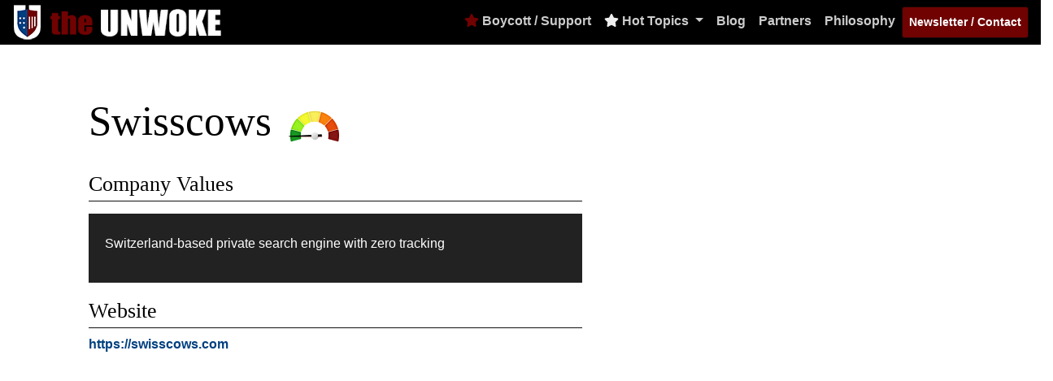

--- FILE ---
content_type: text/html; charset=UTF-8
request_url: https://theunwoke.com/dd1.php?get_obj_id=84
body_size: 1588
content:
<!DOCTYPE html PUBLIC "-//W3C//DTXHTML 1.0 Transitional//EN"
 "http://www.w3.org/TR/xhtml1/DTD/xhtml1-transitional.dtd">
<html lang="en">
<head>
    <meta charset="utf-8">
    <meta name="viewport" content="width=device-width, initial-scale=1, shrink-to-fit=no">
    <script defer src='/nc_assets/fontawesome/all.min.js'></script>
    <script defer src='/nc_assets/fontawesome/v4-shims.min.js'></script>
    <link rel="stylesheet" href="/nc_assets/bootstrap/css/bootstrap.min.css">
    <link rel="stylesheet" href="/nc_assets/css/style.css">
    <title>the Unwoke: Company Values</title>


</head>
<body>

<div id="container">
<div id="main" >
<nav class="navbar navbar-expand-md navbar-dark mb-3" style="background-color: #000; ">
 <div class="container-fluid">
  <a href="/index.php" class="navbar-brand mr-3" > <img src="/nc_assets/img/logos/logo2-w.png" alt="Unwoke" height='45'> <img src="/nc_assets/img/logos/logo.png" alt="Unwoke" width="218" height="45">  </a>
   <button type="button" class="navbar-toggler" data-toggle="collapse" data-target="#navbarCollapse">
    <span class="navbar-toggler-icon"></span>
   </button>
   <div class="collapse navbar-collapse" id="navbarCollapse">
    <div class="navbar-nav ml-auto">

	
<li class="nav-item ">
  <a class="nav-link" href="/bc1.php">  <i class="fas fa-star" style='color: #700202;'></i> Boycott / Support</a>
</li>


<li class="nav-item dropdown">
 <a class="nav-link dropdown-toggle" href="#" id="navbarDropdown" role="button" data-toggle="dropdown" aria-haspopup="true" aria-expanded="false">
  <i class="fas fa-star" style='color: #eee;'></i>  Hot Topics
 </a>
<div class="dropdown-menu" aria-labelledby="navbarDropdown">
<a class="dropdown-item" href="/coup.php">Election Fraud</a>

  <div class="dropdown-divider"></div>
<a class="dropdown-item" href="/wuflu.php">Wuhan Flu</a>
</div>
</li>

<li class="nav-item "> <a class="nav-link" href="/blog3/serendipity" target='_blank'> Blog</a> </li>

<li class="nav-item "> <a class="nav-link" href="/partners.php">Partners</a> </li>
<li class="nav-item "> <a class="nav-link" href="/philosophy.php">Philosophy</a> </li>
<li class="nav-item ">
  <a class="nav-link btn btn-danger btn-sm" style='color:white; border:1px solid #1a0606;' href="/contact.php">Newsletter / Contact</a>
</li>
</ul>
   </div></div></div>    
</nav>

<div class="row" style='margin-top:5px;'>
 <div class='col-sm-10 offset-sm-1'>   
  <h4 class='company-title'>Swisscows <img src='/nc_assets/img/boycott/meter-green.png' height='60' style='margin:0 auto;' alt='Extremely Patriotic' title='Extremely Patriotic'></h4>
   <div class="row" style='margin-top:5px;'>
    <div class='col-sm-7 margin15'>
	
<h3 class='company-header'>Company Values</h3>
<hr class='sep-2' /> <div class='bc-div'>
<p style='color:white; padding-top:5px;'>Switzerland-based private search engine with zero tracking</p>
</div></br><h3 class='company-header'>Website</h3><hr class='sep-2' />
<a href='https://swisscows.com' target='_blank'>https://swisscows.com</a>
    </div>
    </div>
    <div class='col-sm-4 offset-sm-1 margin15'>
   </div>
  </div>
</div></div>
</div></div>

<div id='footer'>
  <div class="row" style='background-color:#000; padding:10px 5px 5px;'>
 <div class='col-md-12'>
 <h2 class='text-line'><span>Follow us on <a href='https://gab.com/Unwoke_Unbothered' style='color:rgb(33, 207, 122);'>gab</a></span></h2>

 </div>
 </div>
 <div class="row" style='background-color:#000; padding:5px 5px 10px;'>
  <div class="col-md-6">
    <p class="text-light" style='margin-bottom:0px;'>Copyright &copy; 2024 the Unwoke</p>
  </div>
  <div class="col-md-6 text-md-right">
    <a href="terms.php" class="text-light">Terms of Use</a> 
   <span class="text-muted mx-2">|</span> 
    <a href="privacy.php" class="text-light">Privacy Policy</a>
   </div></div></div>
<script type="text/javascript" src="/nc_assets/jquery/jquery.js"></script>
<script type="text/javascript" src="/nc_assets/bootstrap/js/bootstrap.min.js"></script>

</body>
</html>


--- FILE ---
content_type: text/css
request_url: https://theunwoke.com/nc_assets/css/style.css
body_size: 25442
content:
/**
 * ------------------------------------------------------ *
 * Base
 * ------------------------------------------------------ *
**/
 * {
	-moz-box-sizing: border-box;
	-webkit-box-sizing: border-box;
	box-sizing: border-box;
}
html{height:100%;}
body {
	min-width: 300px;
	height: 100%;
	margin: 0 auto;
	font-family:  Arial, Helvetica, sans-serif;
	font-size: 100%;
	line-height: 1.25;
	color: black;
	overflow-x: hidden;
}
#container{min-height:100%;}
#main{ padding-bottom:35px;}
#footer{ position:relative; height:55px; margin-top:0;clear:both; color:white; padding: 5px 15px;}
h2.text-line{
   width: 100%; 
   text-align: center; 
   border-bottom: 1px solid #888;
   line-height: 0.1em;
   margin: 10px 0 10px; 
   color:white;
   font-size:1.1rem;
} 

h2.text-line span { 
    background:#000; 
    padding:0 10px; 
}
a {
	text-decoration: none;
	color: #004080;
	font-weight:Bold;
}
a:hover {
	text-decoration: underline;
}

img {
	border: 0;
}
/**
 * ------------------------------------------------------ *
 * Utilities
 * ------------------------------------------------------ *
**/
.group:before, .group:after {
	content: "";
	display: table;
}
.group:after {
	clear: both;
}
.group {
	zoom: 1;
}
.center {
	text-align: center;
}
.reset-mt {
	margin-top: 0 !important;
}
.reset-mb {
	margin-bottom: 0 !important;
}
.margin-bottom {
	margin-bottom: 1em;
}
/**
 * ------------------------------------------------------ *
 * Styles
 * ------------------------------------------------------ *
**/
.headline {
	margin: 0 auto 3em;
}
h1 {
	font-size: 2em;
	line-height: 1.125;
	margin: 1.25em 0 0;
}
h2, h3, .h2 {
	font-size: 1.5em;
	margin: 1.25em 0 0;
	font-weight: normal;
}
h4, .h4 {
	font-size: 1em;
	line-height: 1.5;
	margin: 2em 0 0.5em;
}
p {
	margin-top: 0;
	line-height: 1.5;
	color:black;
}
/**
 * ------------------------------------------------------ *
 * Content
 * ------------------------------------------------------ *
**/
.wrapper {
	max-width: 87.5em;
	padding: 0 1.5em;
	margin: 0 auto;
}
.header {
	padding: 2em 0 1.5em;
	border-bottom: 2px solid #8cc1c1;
}
.logo {
	font-size: 0;
	text-align: center;
}
.logo > * {
	vertical-align: bottom;
}
.logo img {
	height: 28px;
}
.logo > div {
	display: inline-block;
	margin-right: 1em;
	font-size: 14px;
	color: #999;
}
.grid-row {
	width: 100%;
	margin: 3em auto 3em;
}
.flex {
	display: -webkit-box;
	display: -moz-box;
	display: -ms-flexbox;
	display: -webkit-flex;
	display: flex;
	-webkit-flex-flow: row wrap;
	-moz-flex-flow: row wrap;
	-ms-flex-flow: row wrap;
	flex-flow: row wrap;
}
.flex.middle {
	-webkit-align-items: center;
	-moz-align-items: center;
	-ms-align-items: center;
	align-items: center;
	-webkit-justify-content: center;
	-moz-justify-content: center;
	-ms-justify-content: center;
	justify-content: center;
}
.flex.first {
	-webkit-flex-direction: column-reverse;
	-moz-flex-direction: column-reverse;
	-ms-flex-direction: column-reverse;
	flex-direction: column-reverse;
}
.grid-row.four-fifths {
	width: 100%;
}
.aside {
	width: 300px;
	-webkit-flex: 1 100%;
	-moz-flex: 1 100%;
	-ms-flex: 1 100%;
	flex: 1 100%;
	text-align: center;
}
.aside img {
	width: 300px;
}
.main {
	-webkit-flex: 1 100%;
	-moz-flex: 1 100%;
	-ms-flex: 1 100%;
	flex: 1 100%;
	padding-left: 0;
}
.main.fix-left {
	padding-right: 0;
}
.main-all {
	-webkit-flex: 1 100%;
	-moz-flex: 1 100%;
	-ms-flex: 1 100%;
	flex: 1 100%;
}
.headline {
	text-align: center;
}
.headline h1 {
	margin: 0.25em 0 0;
	font-size: 1.5em;
	line-height: 1.125;
}
.headline h2 {
	margin: 0.25em 0 0;
	font-size: 1.25em;
	line-height: 1.25;
}
ul.default {
	margin: 0;
	padding-left: 1em;
}
ul.default li {
	color: #D6D6D6;
}
ul.default li p {
	color: #6d6e70;
	margin: 0;
	padding-bottom: 0.25em;
}
ul.default li:last-child p {
	padding-bottom: 0;
}
.live-chat {
	margin: 2em 0 0;
	padding: 1.5em;
	-webkit-border-radius: 5px;
	-moz-border-radius: 5px;
	border-radius: 5px;
	background-color: #F2F2F2;
}
.live-chat .chat-content {
	-webkit-flex: 1;
	-moz-flex: 1;
	-ms-flex: 1;
	flex: 1;
	padding-right: 0;
}
.live-chat .chat-content p {
	position: relative;
	padding-left: 0;
	line-height: 1.5;
	font-weight: bold;
}
.live-chat .chat-btn {
	-webkit-flex: 1 100%;
	-moz-flex: 1 100%;
	-ms-flex: 1 100%;
	flex: 1 100%;
}
.live-chat .chat-btn p {
	margin-bottom: 0;
	text-align: right;
}
.live-chat .btn {
	width: 100%;
	margin-top: 1em;
}
p.help-block {
	position: relative;
	padding-left: 2em;
	line-height: 1.5;
}
.nc-icon {
	position: absolute;
	left: 0;
	top: -5px;
	width: 30px;
	height: 30px;
}
.nc-icon.icon-info {
	display: none;
	background: url('../img/icons/icon-info-hd.png') no-repeat center center;
	background-size: 100% auto; 
}
.nc-icon.icon-checkmark {
	background: url('../img/icons/checkmark-hd.png') no-repeat center center;
	background-size: 100% auto; 
}
.nc-icon.icon-start {
	background: url('../img/pictograms/150/server-red.png') no-repeat center center;
	background-size: 100% auto; 
}
.nc-icon.icon-cpanel {
	background: url('../img/pictograms/150/tools-red.png') no-repeat center center;
	background-size: 100% auto; 
}
.nc-icon.icon-mail {
	background: url('../img/pictograms/150/email-red.png') no-repeat center center;
	background-size: 100% auto; 
}
.nc-icon.icon-support {
	background: url('../img/pictograms/150/support-red.png') no-repeat center center;
	background-size: 100% auto; 
}
.nc-icon.icon-news {
	background: url('../img/pictograms/150/news-red.png') no-repeat center center;
	background-size: 100% auto; 
}
.nc-icon.icon-blog {
	background: url('../img/pictograms/150/browser-red.png') no-repeat center center;
	background-size: 100% auto; 
}

.btn.green {
	text-shadow: 0 -1px 1px #6d9796;
	background: #89c1c0; /* Old browsers */
	background: -moz-linear-gradient(top, #89c1c0 0%, #6d9796 100%); /* FF3.6+ */
	background: -webkit-gradient(linear, left top, left bottom, color-stop(0%, #89c1c0), color-stop(100%, #6d9796)); /* Chrome, Safari4+ */
	background: -webkit-linear-gradient(top, #89c1c0 0%, #6d9796 100%); /* Chrome10+, Safari5.1+ */
	background: -o-linear-gradient(top, #89c1c0 0%, #6d9796 100%); /* Opera 11.10+ */
	background: -ms-linear-gradient(top, #89c1c0 0%, #6d9796 100%); /* IE10+ */
	background: linear-gradient(to bottom, #89c1c0 0%, #6d9796 100%); /* W3C */
	/*filter: progid:DXImageTransform.Microsoft.gradient(startColorstr='#89c1c0', endColorstr='#6d9796', GradientType=0);*/ /* IE6-9 */
	filter: progid:DXImageTransform.Microsoft.gradient(enabled = false);
	border-color: #6c9494;
}
.btn.green:hover {
	text-decoration: none;
	text-shadow: 0 -1px 1px #4d7e7a;
	background: #6b9494; /* Old browsers */
	background: -moz-linear-gradient(top, #6b9494 0%, #4d7e7a 100%); /* FF3.6+ */
	background: -webkit-gradient(linear, left top, left bottom, color-stop(0%, #6b9494), color-stop(100%, #4d7e7a)); /* Chrome, Safari4+ */
	background: -webkit-linear-gradient(top, #6b9494 0%, #4d7e7a 100%); /* Chrome10+, Safari5.1+ */
	background: -o-linear-gradient(top, #6b9494 0%, #4d7e7a 100%); /* Opera 11.10+ */
	background: -ms-linear-gradient(top, #6b9494 0%, #4d7e7a 100%); /* IE10+ */
	background: linear-gradient(to bottom, #6b9494 0%, #4d7e7a 100%); /* W3C */
	/*filter: progid:DXImageTransform.Microsoft.gradient(startColorstr='#6b9494', endColorstr='#4d7e7a', GradientType=0); /* IE6-9 */
	filter: progid:DXImageTransform.Microsoft.gradient(enabled = false);
}
.btn.green:active {
	background: #4d7e7a; /* Old browsers */
	background: -moz-linear-gradient(top, #4d7e7a 0%, #6b9494 100%); /* FF3.6+ */
	background: -webkit-gradient(linear, left top, left bottom, color-stop(0%, #4d7e7a), color-stop(100%, #6b9494)); /* Chrome, Safari4+ */
	background: -webkit-linear-gradient(top, #4d7e7a 0%, #6b9494 100%); /* Chrome10+, Safari5.1+ */
	background: -o-linear-gradient(top, #4d7e7a 0%, #6b9494 100%); /* Opera 11.10+ */
	background: -ms-linear-gradient(top, #4d7e7a 0%, #6b9494 100%); /* IE10+ */
	background: linear-gradient(to bottom, #4d7e7a 0%, #6b9494 100%); /* W3C */
	/*filter: progid:DXImageTransform.Microsoft.gradient(startColorstr='#4d7e7a', endColorstr='#6b9494', GradientType=0); /* IE6-9 */
	filter: progid:DXImageTransform.Microsoft.gradient(enabled = false);
}
@media all and (min-width: 480px) {
	.headline h1 {
		font-size: 2em;
		line-height: 1.125;
	}
	.headline h2 {
		font-size: 1.5em;
		line-height: 1.25;
	}
}
@media all and (min-width: 640px) {
	.live-chat {
		padding: 1.5em 1.5em 1.5em 1.125em;
	}
	.live-chat .chat-content {
		-webkit-flex: 1;
		-moz-flex: 1;
		-ms-flex: 1;
		flex: 1;
		padding-right: 1.5em;
	}
	.live-chat .chat-content p {
		padding-left: 2em;
	}
	.nc-icon.icon-info {
		display: block;
	}
	.live-chat .chat-btn {
		-webkit-flex: 0 240px;
		-moz-flex: 0 240px;
		-ms-flex: 0 240px;
		flex: 0 240px;
	}
	.live-chat .btn {
		margin-top: 0;
	}
}
@media all and (min-width: 720px) {
	.grid-row.four-fifths {
		width: 80%;
	}
}
@media all and (min-width: 800px) {
	.wrapper {
		padding: 0 3em;
	}
	.flex.first {
		-webkit-flex-direction: row;
		-moz-flex-direction: row;
		-ms-flex-direction: row;
		flex-direction: row;
	}
	.logo {
		text-align: right;
	}
	.grid-row.four-fifths {
		width: 100%;
	}
	.aside {
		-webkit-flex: 0;
		-moz-flex: 0;
		-ms-flex: 0;
		flex: 0;
	}
	.main {
		-webkit-flex: 1;
		-moz-flex: 1;
		-ms-flex: 1;
		flex: 1;
		padding-left: 2em;
	}
	.main.fix-left {
		padding-left: 0;
		padding-right: 2em;
	}
	.headline {
		text-align: left;
	}
	.headline h1 {
		margin: 1.25em 0 0;
	}
}
@media all and (min-width: 1180px) {
	.grid-row.four-fifths {
		width: 80%;
	}
}

.navbar{
    padding: 0 0;
}
.navbar-dark .navbar-nav .nav-link { font-weight:Bold; }
.navbar-nav a:active { font-weight:Bold; color:white;}
.shadow {
  box-shadow: 0px 10px 1px #ddd, 0 10px 20px #ccc;
}
.header-fp{border-radius:2px 2px 0 0; margin: 0 0 0 0; color:white; font-family:Impact; text-align: Center;}
hr.blue {
    height: 8px;
    background-color: #15129e;
    background-image: linear-gradient(to right, white, #15129e, white);
    border: 0;
    height: 1px;
}
hr.gray {
    height: 8px;
     background: linear-gradient(to right, #eee, #999, #eee);
    border: 0;
    height: 1px;
}
hr.sep-2 {
  border: 0; 
  height: 1px; 
   background-color: #111;
   margin:5px 0 10px;

}
hr.flag {
  background: linear-gradient(to right, red, white, blue);
  height: 1px;
}

.sidebar p{font-size:1rem;}

.sidebar-r h3{font-size:1rem;}
.sidebar-r .laugh{list-style:none;}
.sidebar-r .laugh a{ margin:0; padding:0;}
.boycott{background-color:#f2f2f2; border-radius: 5px; padding:10px 5px 5px; max-width:300px; margin: 0 auto;}
.boycott-list{ font-size:1rem; margin: 3px 0 3px 20px; color:#222;}
.btn-danger{background-color:#700202; border-color:#520202;}
.sidebar p.quote{font-size:.9rem; padding:0 0 10px; color: #555;}
h4.content{font-size:1.3rem;}
.ban-list{color:#700202; padding:4px 4px 0; font-weight:bold; margin-right:10px; font-size:1.6rem;}
.yes-list{color:green;}
.no-list{color:#700202;}

.boycott-block{ min-height:77px; margin:15px 0 0 20px; background-color: #eee; width: 220px; border-radius:3px; border:1px solid #ddd; text-align:center; padding:10px 0 10px;}
.boycott-block .fa-ban{color:red;}
.boycott-block h1{font-size:.8rem; font-weight:bold; color:black; margin-top:0; }
.boycott-block:hover{background-color: #ccc;}
.approve-block{ height:77px; margin-bottom:15px;}
.approve-block h1{font-size:.9rem; font-weight:bold; color:black; margin-top:20px; float:left;}
.approve-block .fa-check{color:green;}
.approve-block img{float:right;}
.approve-button{display:block; width:100% !important; border:1px solid #c5fcc9; background:#f3fdf4; height:77px;}
h2.boycott-title {margin:0 0 10px 0; color:black; font-family:Arial; font-size:1.3rem;}
h2.boycott-title2 {margin:0; color:black; font-family:Impact; font-size:1.6rem;}
h2.box-title{margin:0; color:black; font-family:'Franklin Gothic'; font-size:1.2rem;}
h2.buycott-title2 {margin:0; color:black; font-family:Impact; font-size:1.6rem;}
h2.boycott-sub{margin:0 0 0 20px; color:#333; font-family:'Franklin Gothic'; font-size:1.2rem;}
p.boycott-text{font-size:1.2rem;}
.text{font-size:1.1rem;}

#boycott a:hover{text-decoration:none;}

.hero-image {
  background-image: linear-gradient(rgba(0, 0, 0, 0.4), rgba(0, 0, 0, 0.9)), url("/nc_assets/img/featured/flag-close.jpg");
  height: 250px;
  max-height:250px;
  background-position: center;
  background-repeat: no-repeat;
  background-size: cover;
  position: relative;
}

/* Place text in the middle of the image */
.hero-text {
  text-align: center;
  position: absolute;
  top: 40%;
  left: 50%;
  transform: translate(-50%, -50%);
width:700px;
 
}
@media all and (max-width:1100px) {
	
.hero-image {
  background-image: linear-gradient(rgba(0, 0, 0, 0.4), rgba(0, 0, 0, 0.9)), url("/nc_assets/img/featured/flag-close.jpg");
  height: 250px;
  max-height:250px;
  background-position: center;
  background-repeat: no-repeat;
  background-size: cover;
  position: relative;
}

/* Place text in the middle of the image */
.hero-text {
  text-align: center;
  position: absolute;
  top: 40%;
  left: 50%;
  transform: translate(-50%, -50%);
width:400px;
 
}
}
.hero-text h1{font-family:Impact; font-size:3rem; background-color:rgba(0, 0, 0, 0.8); color: white; max-width:700px;}
.hero-text h2{font-family:Impact; font-size:2.3rem; color:black; margin-top:10px;}
.banner-text{text-align:center; }
.banner-text h1{font-family:Impact; font-size:3rem; background-color:rgba(0, 0, 0, 0.8); color: white; max-width:700px; margin:.8em auto 0;}
.banner-text h2{font-family:Impact; font-size:2.3rem; color:black; max-width:700px;  margin:10px auto 0;}
.hero-text p{font-size:1.5rem; color: white;}
.hero-image-bc {
  /* Use "linear-gradient" to add a darken background effect to the image (photographer.jpg). This will make the text easier to read */
  background-image: url("/nc_assets/img/featured/boycott.png");

  /* Set a specific height */
  height: 50%;
  min-height:200px;

  /* Position and center the image to scale nicely on all screens */
  background-position: center;
  background-repeat: no-repeat;

  position: relative;
}

/* Place text in the middle of the image */
.hero-text-bc {
  text-align: center;
  position: absolute;
  top: 50%;
  left: 50%;
  transform: translate(-50%, -50%);
  color: white;
  width:700px;
}
.hero-text-bc h1{	font-family:Impact; font-size:3rem; background-color:black;}
.hero-text-bc p{ font-size:1.5rem;}
.engrave { 
    color: #444;
font-family:Impact;
font-size:1.8rem;
    text-shadow: 0px -1px 0px rgba(0,0,0,.8); /* 50% black coming from the top */
    padding-top:10px;
}
.engrave2 { 
font-size:1.5rem;
    text-shadow: 0px -1px 0px rgba(0,0,0,.8); /* 50% black coming from the top */
    padding-top:10px;
}

.sub{background-color:rgba(0,0,0,0.9); color:white; margin:5px 0; font-size:1.1rem;}
.box p{
    text-indent:15px;
    font-size:1rem;
}
.box p.box-link{
    text-indent:0;
}
h4.company-title{margin:40px 0 10px 0; font-family:Impact; font-size:3.2rem; color:black; width:100%;}
h4.company-title1{margin:0 0 10px 0; font-family:Impact; font-size:2.3rem; color:black; width:100%;}
h4.category-title{color:#000; margin:0; font-family:'Franklin Gothic'; font-size:1.4rem;  }

.article-box{margin:0 0 0 15px; background-color:#f1f1f1; padding:5px; border-radius:3px;}
.article-box p{margin:5px 5px 0;}
.alt-box{background-color:#eeedfb; margin:0; padding:10px; border-radius:3px;}
 a.link-green{color:green;}
h3.company-header{ font-family:'Franklin Gothic'; font-size:1.6rem;  margin:0;}
h3.company-header1{ font-family:'Franklin Gothic'; font-size:1.2rem;  margin:0;}
.favors{background-color:#eee; padding:5px 10px 10px; margin:-15px 0 10px 0; }
.favors p{font-size:.9rem;}
.favors p:last-of-type{margin-bottom:0;}
.margin20{margin-top:20px;}
.highlight{background-color:#eee; padding:10px 10px 10px; margin:10px 10px 20px;}
.highlight p:last-of-type{margin-bottom:0;}
.highlight2{background-color:#eee; padding:10px;}
p.hypocrisy{margin: 5px 0 10px 20px;}
h4.modal-title{margin:0; font-family:Impact; font-size:1.6rem; color:black; width:100%;}
h4.modal-heading{color:#000; margin:0 0 5px; font-family:'Franklin Gothic'; font-size:1.2rem; font-weight:Bold; }
.modal-footer{padding:0;}
hr.sep-1 {
  position: relative;
  display: block;
  margin-top: .4em;
  margin-bottom: .4em;
  height: 3px;
  border:none;
  background: linear-gradient(to right, transparent 50%, #fff 50%), linear-gradient(to right, red, #ccc, blue);
  background-size: 1.5rem, 100%;

}
hr.sep {
  position: relative;
  display: block;
margin:35px 0 15px;
  height: 3px;
  border:none;
  background: linear-gradient(to right, transparent 50%, #fff 50%), linear-gradient(to right, red, #ccc, blue);
  background-size: 1.5rem, 100%;
  transform: rotate(-3deg);
  transform-origin: 20% 0%;
}
hr.sep-b {
  position: relative;
  display: block;
margin:15px 0 25px;
  height: 3px;
  border:none;
  background: linear-gradient(to right, transparent 50%, #fff 50%), linear-gradient(to right, red, #ccc, blue);
  background-size: 1.5rem, 100%;
  transform: rotate(3deg);
  transform-origin: 20% 0%;
}
.btn-blue{
	background-color:#004080;
	border-color:#003366;
	color:white;
}
.btn-blue:hover{
	background-color:#0059b3;
	border-color:#003366;
color:white;	
}
.sidebar-blurb{
	padding:10px;
	font-size:.9rem;
	margin-bottom:15px;
	border-radius: 0 0 3px 3px;
}
.sidebar .btn-light{
	border-color:#999;
}
.circle{
    background-image: url("/nc_assets/img/boycott/circle.png");
     background-repeat: no-repeat;
     background-position: center;
     height:60px;
}
.circle p{font-size:2.5rem; position:relative;  left:35%; font-weight:bold;}
h2.blog-title{ margin:0; font-size:1rem; color:#a10303;}
h2.blog-title:hover{color:#2360d0;}
.blog-sub{font-size:.8rem;  margin:0; color:#ccc; font-style:italic;}
.blog-p{font-size:.9rem; color:white; margin-bottom:5px;}
.margin15{margin-top:15px;}
.modal-body hr{margin-top:.5rem; margin-bottom:.5rem;}
.modal-body p{margin-bottom:.5rem; line-height:1.3; font-size:1rem;}
#boycott .list-group-item.active{background-color:#333; border-color:#444;}
#buycott .list-group-item.active{background-color:green; border-color:green;}
.buycott-link{color:green;}
.wuflu-box{margin: 0 auto; border:1px solid #222; background-color:white; border-radius: 5px; padding-top:8px;}
a.link{ font-size:1.1rem;}
.clear{clear:both;}
.text-box{border-radius:5px; border: 1px solid #eee;}
.blog-index-pic{width:100%;}
@media all and (max-width:767px) {
	
.blog-index-pic{width:30%;}	
}
.img-sub{font-size:.8rem; font-style:italic;}

.nav-tabs .nav-link{
	color:#777;
	background-color:#eee;
	margin:0px 5px;
}
.nav-tabs .nav-link:hover{
	background-color:#ccc;
}
.nav-tabs .nav-item.show .nav-link, .nav-tabs .nav-link.active{
	background-color:#333;
	color:white;
}
.tab-content{margin-bottom:30px;}
.indented{margin: 0 15px;}
.quick-links{
max-width: 600px; background-color:#f1f1f1; border-color: 1px solid #eee; padding:10px; margin-bottom:20px; border-radius:3px;	
}
.quick-links a{color:#0056b3;}
.navbar-dark .navbar-nav .nav-link {
    color: rgba(255,255,255,.8);
	
}
.pat-div{
position:relative;
	
	width:300px;
	height:400px;
}
.pat-div .layer1{
	width:100%;
	height:100%;
	background: #0056b3;
	transform: skewX(-20deg);
	box-shadow: 0 0 0 15px #fff;
	transition: .5s;
	z-index:1;
}

.pat-div .layer2{position: absolute;
top:0;
left:0;
width:100%;
height:100%;
background:#830a0a;
transition:1s;
z-index:-1;
}
.pat-div:hover .layer2{
	transform: scaleX(1.5) scaleY(1);
}
.pat-div .pat-text{
	position:absolute;
	top:20px;
	left:20px;
	bottom:20px;
	right:20px;
	background:#fff;
	padding:30px 50px;
	box-sizing:border-box;
	box-shadow:  0 5px 15px #000;
	overflow:auto;
}
.bc-div{
background-color:#222; padding:20px 20px 20px; margin-top:15px;
}
.article-box-bc{margin:0; background-color:#fff; padding:10px; box-shadow:  0 5px 15px #000;}
.article-box-bc p{margin:5px 5px 0; }	

.pat-div2{
position:relative;
	
	max-width:210px;
	height:300px;
}
.pat-div2 .layer1{
	width:100%;
	height:100%;
	background: #0056b3;
	transform: skewX(-15deg);
	box-shadow: 0 0 0 15px #fff;
	transition: .5s;
	z-index:1;
}

.pat-div2 .layer2{position: absolute;
top:0;
left:0;
width:100%;
height:100%;
background:#830a0a;
transition:1s;
z-index:-1;
}
.pat-div2 .pat-text{
	position:absolute;
	top:10px;
	left:10px;
	bottom:10px;
	right:10px;
	background:#fff;
	padding:20px 10px;
	box-sizing:border-box;
	box-shadow:  0 5px 15px #000;
	overflow:auto;
}
.pat-div2:hover .layer2{
	transform: scaleX(1.5) scaleY(1);
}
.c1{
	margin:15px auto;
	display:block;
	width:220px;
}
.c1 .b1{
	position:relative;
	height:280px;
	background:#fff;
	display:flex;
	justify-content:center;
	align-items:center;
	border:1px solid #eee;
	width:220px;
}
.c1 .b1:before{
	content:'';
	position:absolute;
	top:-4px;
	left:-4px;
	right:-4px;
	bottom:-4px;
	background:#000;
	z-index:-1;

}
.c1 .b1:nth-child(1):before{
background:linear-gradient(315deg, #700202, #0059b3);
}	
.c1 a, .c2 a{
	color:#444;
}
.c2{
	margin:15px auto;
	display:block;
	width:220px;
}
.c2 .b1{
	position:relative;
	height:280px;
	background:#fff;
	display:flex;
	justify-content:center;
	align-items:center;
	border:1px solid #eee;
	width:220px;
}
.c2 .b1:before{
	content:'';
	position:absolute;
	top:-4px;
	left:-4px;
	right:-4px;
	bottom:-4px;
	background:#000;
	z-index:-1;

}
.c2 .b1:nth-child(1):before{
background:linear-gradient(55deg, #700202, #0059b3);
}	

.c3{
	margin:15px auto;
	display:block;
	width:100%;
}
.c3 .b1{
	position:relative;
	height:100%;
	background:#fff;
	display:flex;
	justify-content:center;
	align-items:center;
	border:1px solid #eee;
	width:100%;
}
.c3 .b1:before{
	content:'';
	position:absolute;
	top:-4px;
	left:-4px;
	right:-4px;
	bottom:-4px;
	background:#000;
	z-index:-1;

}
.c3 .b1:nth-child(1):before{
background:linear-gradient(55deg, #700202, #0059b3);
}


.b-content{
	position:relative;
	padding:20px;
}
.b-content h2{
	position:absolute;
	top:40px;
	right:-15px;
	margin:0;
	padding:0;
	font-size:3.5em;
	color:rgba(0, 0, 0, 0.06);
	transition: .5s;
	
}
	
.b-content:hover h2{ top:-40px; color:rgba(0, 0, 0, 0.4);}

.b-content h4{
	position:absolute;
	top:80px;
	right:-18px;
	margin:0;
	padding:0;
	font-size:3.5em;
	color:rgba(0, 0, 0, 0.06);
	transition: .5s;
	
}
	
.b-content:hover h4{ top:155px;  color:rgba(0, 0, 0, 0.4);}

.b-content h3{
	margin:5px 0 10px; 
	padding:0;
	font-size:1rem;
	font-weight:500;
	color:white;
}
.c2 .b-content{
	position:relative;
	padding:10px 8px 10px 11px;
}
.c2 .b-content h5{
	position:absolute;
	top:30px;
	right:20px;
	margin:0;
	padding:0;
	font-size:3em;
	color:rgba(0, 0, 0, 0.06);
	transition: .5s;
	
}
	
.c2 .b-content:hover h5{ top:-45px; color:rgba(0, 0, 0, 0.4);}

.c2 .b-content h6{
	position:absolute;
	top:80px;
	right:0;
	margin:0;
	padding:0;
	font-size:3em;
	color:rgba(0, 0, 0, 0.06);
	transition: .5s;
	
}
	
.c2 .b-content:hover h6{ top:150px;  color:rgba(0, 0, 0, 0.4);}
#coup .list-group-item.active{background-color:#333; border-color:#444;}
#wuflu .list-group-item.active{background-color:#333; border-color:#444;}
.c3 .b-content p.move{
	position:relative;
	margin:5px;
	padding:10px;
	transition:0.5s;
	transform:translateY(-40px);
	opacity:0;
	visibility: hidden;
	font-size:1.5rem;
	text-align:center;
}
.c3:hover .b-content p.move{
	transform: translateY(0px);
	opacity:1;
	visibility: visible;
}
@media screen and (max-width: 768px) {
	.hero-image{display:none;}
	.c1{display:none;}
}

a.underline{text-decoration:underline;}
a.bc-link{color: #700202;}
.dataTables_wrapper .dataTables_paginate .paginate_button {
    padding: 0.3em .5em !important;
}
.dataTables_wrapper .dataTables_length {
    padding:10px 10px 5px;
}
.dataTables_wrapper .dataTables_filter {
    padding:10px 10px 5px;
}
.dataTables_wrapper .dataTables_filter input{
	  border: 2px solid #999;
  border-radius: 4px;
	
}
.dataTables_wrapper select{
	 border:2px solid #999;
	 border-radius:4px;
}

 .dataTables_wrapper .dataTables_info, .dataTables_wrapper .dataTables_paginate {
        padding:10px 10px 5px;
 }
 .dataTables_wrapper .dataTables_paginate .paginate_button.current, .dataTables_wrapper .dataTables_paginate .paginate_button.current:hover {
    color: #fff !important;
    border: 1px solid #999;
    background: rgb(29,33,36);
	border-radius:4px;

}

table.dataTable tbody td {
    padding: 4px 20px 2px;
}
.parent{
	font-style:italic;
	color:#888;
}